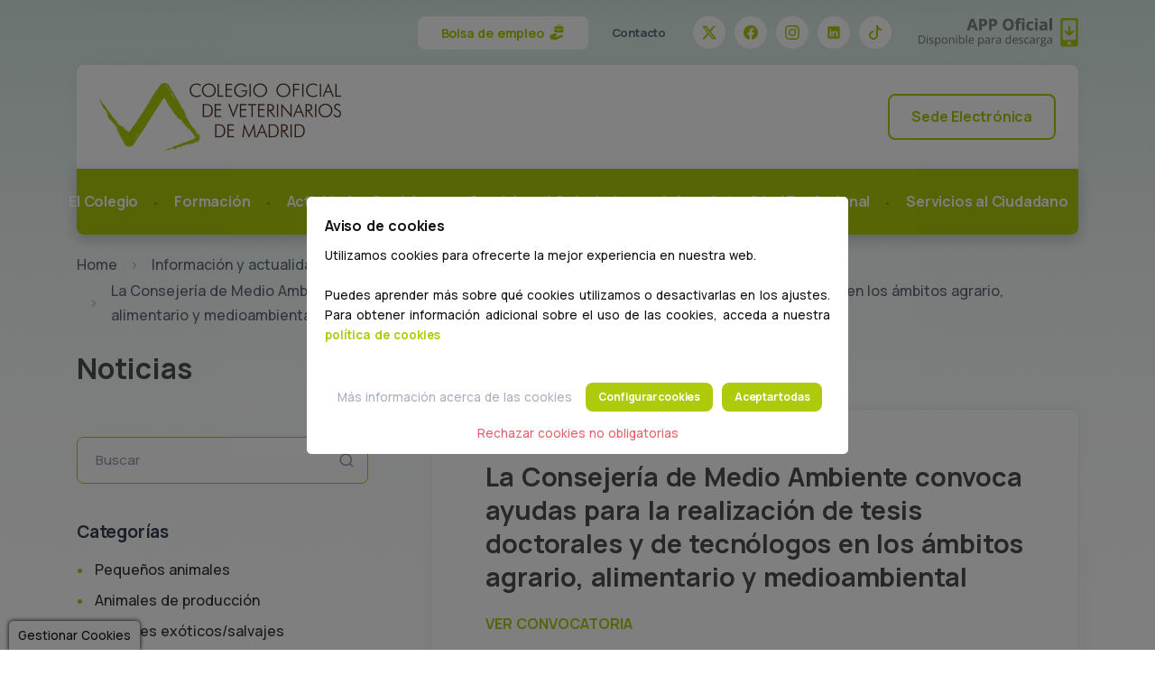

--- FILE ---
content_type: text/html; charset=UTF-8
request_url: https://www.colvema.org/noticia/11140
body_size: 9365
content:
<!DOCTYPE html>
<html lang="es">

<head>
    <meta charset="utf-8">
    <meta name="viewport" content="width=device-width, initial-scale=1.0">
    <meta name="description" content="Página web del Colegio de Veterinarios de Madrid. Acceso para colegiados e información general sobre centros veterinarios de Madrid">
    <meta name="keywords" content="COLVEMA, Colegio de Veterinarios de Madrid, colegiados, veterinarios, Madrid">
    <meta name="author" content="Websdirect S.L.">
    <title>COLVEMA - Colegio Oficial de Veterinarios de Madrid</title>
    <link rel="icon" href="https://www.colvema.org/favicon_colvema.ico">
    <link rel="apple-touch-icon" href="https://www.colvema.org/favicon_colvema.ico">
    <link rel="apple-touch-icon-precomposed" href="https://www.colvema.org/favicon_colvema.ico">
    <link rel="shortcut icon" href="https://www.colvema.org/favicon_colvema.ico">
    <link rel="stylesheet" href="https://www.colvema.org/css/plugins.css">
	<link href="https://www.colvema.org/libraries/sweetalert2/dist/sweetalert2.min.css" rel="stylesheet">
    <link rel="stylesheet" href="https://www.colvema.org/css/style.css">
    <link rel="stylesheet" href="https://www.colvema.org/css/public.css">
    <link rel="stylesheet" href="https://www.colvema.org/css/colors/green.css">
    <link rel="stylesheet" href="https://www.colvema.org/css/wd_cookies.css">

    <style>
	.post-content img {max-width: 100%; height: auto;}
</style>

    
</head>

<body>

    <div class="content-wrapper">
        <header class="wrapper">
	<nav class="navbar navbar-expand-lg extended navbar-light navbar-bg-light caret-none">
		<div class="container flex-lg-column">
			<div class="topbar d-flex flex-row w-100 justify-content-between align-items-center">
				<div class="navbar-brand d-inline d-lg-none"><a href="https://www.colvema.org/"
						title="ir a pantalla de inicio"><img src="https://www.colvema.org/img/logo.png" alt="Logo de colvema"
							class="d-none d-sm-block"><img src="https://www.colvema.org/img/logo_peq.png"
							alt="Logo de colvema" class="d-block d-sm-none"></a></div>
				<div class="navbar-other ms-auto">
					<ul class="navbar-nav flex-row align-items-center">
						<li class="nav-item d-none d-lg-block me-2">
							<a class="btn btn-light fs-14 text-primary py-1" href="https://www.colvema.org/empleo-ofertas">
								Bolsa de empleo
								<img src="https://www.colvema.org/img/empleador.svg" style="width:18px;" class="ms-1" />
							</a>
						</li>
						<li class="nav-item d-none d-lg-block py-5"><a class="nav-link fs-13 text-body"
								href="https://www.colvema.org/contacto">Contacto</a></li>
						<li class="nav-item d-none d-lg-block ms-6"><a href="https://twitter.com/COLVEMA"
								class="btn btn-circle btn-sm btn-blanco" title="Twitter" target="_blank">
								<svg xmlns="http://www.w3.org/2000/svg" width="16" height="16" fill="currentColor"
									class="bi bi-twitter-x" viewBox="0 0 16 16">
									<path
										d="M12.6.75h2.454l-5.36 6.142L16 15.25h-4.937l-3.867-5.07-4.425 5.07H.316l5.733-6.57L0 .75h5.063l3.495 4.633L12.601.75Zm-.86 13.028h1.36L4.323 2.145H2.865z" />
								</svg>
							</a></li>
						<li class="nav-item d-none d-lg-block ms-2"><a href="https://fb.me/veterinariosCM"
								class="btn btn-circle btn-sm btn-blanco" title="Facebook" target="_blank">
								<svg xmlns="http://www.w3.org/2000/svg" width="16" height="16" fill="currentColor"
									class="bi bi-facebook" viewBox="0 0 16 16">
									<path
										d="M16 8.049c0-4.446-3.582-8.05-8-8.05C3.58 0-.002 3.603-.002 8.05c0 4.017 2.926 7.347 6.75 7.951v-5.625h-2.03V8.05H6.75V6.275c0-2.017 1.195-3.131 3.022-3.131.876 0 1.791.157 1.791.157v1.98h-1.009c-.993 0-1.303.621-1.303 1.258v1.51h2.218l-.354 2.326H9.25V16c3.824-.604 6.75-3.934 6.75-7.951" />
								</svg>
							</a></li>
						<li class="nav-item d-none d-lg-block ms-2"><a href="https://www.instagram.com/colvemadrid"
								class="btn btn-circle btn-sm btn-blanco" title="Instagram" target="_blank">
								<svg xmlns="http://www.w3.org/2000/svg" width="16" height="16" fill="currentColor"
									class="bi bi-instagram" viewBox="0 0 16 16">
									<path
										d="M8 0C5.829 0 5.556.01 4.703.048 3.85.088 3.269.222 2.76.42a3.9 3.9 0 0 0-1.417.923A3.9 3.9 0 0 0 .42 2.76C.222 3.268.087 3.85.048 4.7.01 5.555 0 5.827 0 8.001c0 2.172.01 2.444.048 3.297.04.852.174 1.433.372 1.942.205.526.478.972.923 1.417.444.445.89.719 1.416.923.51.198 1.09.333 1.942.372C5.555 15.99 5.827 16 8 16s2.444-.01 3.298-.048c.851-.04 1.434-.174 1.943-.372a3.9 3.9 0 0 0 1.416-.923c.445-.445.718-.891.923-1.417.197-.509.332-1.09.372-1.942C15.99 10.445 16 10.173 16 8s-.01-2.445-.048-3.299c-.04-.851-.175-1.433-.372-1.941a3.9 3.9 0 0 0-.923-1.417A3.9 3.9 0 0 0 13.24.42c-.51-.198-1.092-.333-1.943-.372C10.443.01 10.172 0 7.998 0zm-.717 1.442h.718c2.136 0 2.389.007 3.232.046.78.035 1.204.166 1.486.275.373.145.64.319.92.599s.453.546.598.92c.11.281.24.705.275 1.485.039.843.047 1.096.047 3.231s-.008 2.389-.047 3.232c-.035.78-.166 1.203-.275 1.485a2.5 2.5 0 0 1-.599.919c-.28.28-.546.453-.92.598-.28.11-.704.24-1.485.276-.843.038-1.096.047-3.232.047s-2.39-.009-3.233-.047c-.78-.036-1.203-.166-1.485-.276a2.5 2.5 0 0 1-.92-.598 2.5 2.5 0 0 1-.6-.92c-.109-.281-.24-.705-.275-1.485-.038-.843-.046-1.096-.046-3.233s.008-2.388.046-3.231c.036-.78.166-1.204.276-1.486.145-.373.319-.64.599-.92s.546-.453.92-.598c.282-.11.705-.24 1.485-.276.738-.034 1.024-.044 2.515-.045zm4.988 1.328a.96.96 0 1 0 0 1.92.96.96 0 0 0 0-1.92m-4.27 1.122a4.109 4.109 0 1 0 0 8.217 4.109 4.109 0 0 0 0-8.217m0 1.441a2.667 2.667 0 1 1 0 5.334 2.667 2.667 0 0 1 0-5.334" />
								</svg>
							</a></li>
						<li class="nav-item d-none d-lg-block ms-2"><a
								href="https://www.linkedin.com/school/colegio-oficial-de-veterinarios-de-madrid/?originalSubdomain=es"
								class="btn btn-circle btn-sm btn-blanco" title="LinkedIn" target="_blank">
								<svg xmlns="http://www.w3.org/2000/svg" width="16" height="16" fill="currentColor"
									viewBox="0 0 50 50">
									<path
										d="M41,4H9C6.24,4,4,6.24,4,9v32c0,2.76,2.24,5,5,5h32c2.76,0,5-2.24,5-5V9C46,6.24,43.76,4,41,4z M17,20v19h-6V20H17z M11,14.47c0-1.4,1.2-2.47,3-2.47s2.93,1.07,3,2.47c0,1.4-1.12,2.53-3,2.53C12.2,17,11,15.87,11,14.47z M39,39h-6c0,0,0-9.26,0-10 c0-2-1-4-3.5-4.04h-0.08C27,24.96,26,27.02,26,29c0,0.91,0,10,0,10h-6V20h6v2.56c0,0,1.93-2.56,5.81-2.56 c3.97,0,7.19,2.73,7.19,8.26V39z">
									</path>
								</svg>
							</a></li>
						<li class="nav-item d-none d-lg-block ms-2"><a
								href="https://www.tiktok.com/@colvema.veterinarios"
								class="btn btn-circle btn-sm btn-blanco" title="Tik Tok" target="_blank">
								<svg xmlns="http://www.w3.org/2000/svg" width="16" height="16" fill="currentColor"
									class="bi bi-tiktok" viewBox="0 0 16 16">
									<path
										d="M9 0h1.98c.144.715.54 1.617 1.235 2.512C12.895 3.389 13.797 4 15 4v2c-1.753 0-3.07-.814-4-1.829V11a5 5 0 1 1-5-5v2a3 3 0 1 0 3 3z" />
								</svg>
							</a></li>
						<li class="nav-item d-none d-lg-block ms-6"><a href="https://www.colvema.org/colvema-app"
								title="Descargar APP"><img src="https://www.colvema.org/img/btn_descargar_appc.png"
									id="btn-descargar-app"></a></li>
						<li class="nav-item d-lg-none">
							<button class="hamburger offcanvas-nav-btn"><span></span></button>
						</li>
					</ul>
				</div>
			</div>
			<div id="cabecera" class="rounded shadow">
				<div class="d-flex flex-row w-100 justify-content-between align-items-center d-none d-lg-flex"
					id="cabecera-sup">
					<div class="px-5">
						<div class="navbar-brand"><a href="https://www.colvema.org/" title="ir a pantalla de inicio"><img
									src="https://www.colvema.org/img/logo.png" alt="Logo de colvema"
									class="d-none d-sm-block"><img src="https://www.colvema.org/img/logo_peq.png"
									alt="Logo de colvema" class="d-block d-sm-none"></a></div>
					</div>
					<div class="px-5">
													<a class="btn btn-outline-primary openPopup" href="javascript:void(0);"
								data-href="https://www.colvema.org/pop/login">Sede Electrónica</a>
												</div>
				</div>
				<div
					class="navbar-collapse-wrapper bg-green text-white rounded-bottom d-flex flex-row align-items-center">
					<div class="navbar-collapse offcanvas offcanvas-nav offcanvas-start">
						<div class="offcanvas-header d-lg-none">
							<h3 class="text-white fs-30 mb-0">COLVEMA</h3>
							<button type="button" class="btn-close btn-close-white" data-bs-dismiss="offcanvas"
								aria-label="Close"></button>
						</div>
						<div class="offcanvas-body d-flex flex-column h-100">
							<ul class="navbar-nav">
								<li class="nav-item dropdown">
									<a class="nav-link dropdown-toggle text-white" href="#" title="El Colegio"
										data-bs-toggle="dropdown">El Colegio</a>
									<div class="dropdown-menu dropdown-lg">
										<div class="dropdown-lg-content">
											<div>
												<ul class="list-unstyled">
													<li><a class="dropdown-item"
															href="https://www.colvema.org/junta-de-gobierno"
															title="Junta de Gobierno">Junta de Gobierno</a></li>
													<li><a class="dropdown-item"
															href="https://www.colvema.org/presidentes-de-honor"
															title="Presidentes de Honor">Presidentes de Honor</a></li>
													<li><a class="dropdown-item" href="https://www.colvema.org/comisiones"
															title="Comisiones (composición)">Comisiones
															(composición)</a></li>
													<li><a class="dropdown-item" href="https://www.colvema.org/historia"
															title="Historia">Historia</a></li>
													<li><a class="dropdown-item"
															href="https://www.colvema.org/departamentos-del-colegio"
															title="Departamentos del colegio">Departamentos del
															colegio</a></li>
													<li><a class="dropdown-item"
															href="https://www.colvema.org/portal-de-transparencia"
															title="Portal de transparencia">Portal de transparencia</a>
													</li>
												</ul>
											</div>
											<div>
												<ul class="list-unstyled">
													<li><a class="dropdown-item"
															href="https://canal-denuncias.colvema.org/"
															title="Canal de denuncias" target="_blank">Canal de
															denuncias</a></li>
													<li><a class="dropdown-item"
															href="https://www.colvema.org/sede-e-instalaciones"
															title="Sede e instalaciones">Sede e instalaciones</a></li>
													<li><a class="dropdown-item" href="https://www.colvema.org/asociaciones"
															title="Asociaciones">Asociaciones</a></li>
													<li><a class="dropdown-item"
															href="https://www.colvema.org/profesion-veterinaria"
															title="La profesión veterinaria">La profesión
															veterinaria</a></li>
													<li><a class="dropdown-item"
															href="https://www.colvema.org/fundacion-animal-hub"
															title="Fundación COLVEMA">Fundación COLVEMA</a></li>
													<li><a class="dropdown-item"
															href="https://www.colvema.org/certificaciones-de-calidad"
															title="Certificaciones de Calidad">Certificaciones de
															Calidad</a></li>
												</ul>
											</div>
											<div>
												<ul class="list-unstyled">
													<li><a class="dropdown-item" href="https://www.colvema.org/estatutos"
															title="Estatutos">Estatutos</a></li>
													<li><a class="dropdown-item"
															href="https://www.colvema.org/codigo-deontologico"
															title="Código deontológico">Código deontológico</a></li>
													<li><a class="dropdown-item" href="https://www.colvema.org/carne-joven"
															title="Carné joven">Carné joven</a></li>
													<li><a class="dropdown-item"
															href="https://www.colvema.org/memoria-de-actividad"
															title="Memoria de actividad">Memoria de actividad</a></li>
													<li><a class="dropdown-item"
															href="https://www.colvema.org/memoria-economica"
															title="Memoria económica"><i class="uil uil-lock"></i>
															Memoria económica</a></li>
													<li><a class="dropdown-item"
															href="https://www.colvema.org/acta-asamblea-general"
															title="Acta Asamblea General"><i class="uil uil-lock"></i>
															Acta Asamblea General</a></li>
												</ul>
											</div>
										</div>
									</div>
								</li>
								<li class="nav-item">
									<a class="nav-link text-white" href="https://www.colvema.org/formacion"
										title="Formación">Formación</a>
								</li>
								<li class="nav-item">
									<a class="nav-link text-white" href="https://www.colvema.org/actividades-sociales"
										title="Actividades Sociales">Actividades Sociales</a>
								</li>
								<li class="nav-item">
									<a class="nav-link text-white" href="https://www.colvema.org/servicios-al-colegiado"
										title="Servicios al Colegiado">Servicios al Colegiado</a>
								</li>
								<li class="nav-item">
									<a class="nav-link text-white"
										href="https://www.colvema.org/informacion-y-actualidad-profesional"
										title="Información y Actualidad Profesional">Info. y Actualidad Profesional</a>
								</li>
								<li class="nav-item">
									<a class="nav-link text-white" href="https://www.colvema.org/servicios-al-ciudadano"
										title="Servicios al Ciudadano">Servicios al Ciudadano</a>
								</li>

																	<li class="nav-item">
										<a class="mt-5 btn btn-primary d-block d-lg-none"
											href="https://www.colvema.org/oficina-virtual" title="Sede Electrónica">Sede
											Electrónica</a>
									</li>
																</ul>
						</div>
					</div>
				</div>
			</div>
		</div>
	</nav>
</header>

<div class="modal fade" id="modal-recoverPass" tabindex="-1">
	<div class="modal-dialog modal-dialog-centered modal-sm">
		<div class="modal-content text-center">
			<div class="modal-body">
				<button type="button" class="btn-close" data-bs-dismiss="modal" aria-label="Close"></button>
				<h2 class="mb-3 text-start">Renovar Contraseña</h2>
				<p class="lead mb-6 text-start">Introduce tu correo de acceso a la Sede Electrónica</p>
				<form class="text-start mb-3">
					<div class="form-floating mb-4">
						<input type="email" class="form-control" placeholder="Email" name="email" id="recoverEmail">
						<label for="recoverEmail">Email</label>
					</div>
					<a class="btn btn-primary rounded-pill btn-login w-100 mb-2">Renovar</a>
				</form>

			</div>
		</div>
	</div>
</div>    
    <div class="container">
  <nav aria-label="breadcrumb">
    <ol class="breadcrumb mb-0 mt-4">
      <li class="breadcrumb-item"><a href="https://www.colvema.org/">Home</a></li>
      <li class="breadcrumb-item"><a href="https://www.colvema.org/informacion-y-actualidad-profesional">Información y actualidad profesional</a></li>
      <li class="breadcrumb-item"><a href="https://www.colvema.org/noticias">Noticias</a></li>
      <li class="breadcrumb-item active" aria-current="page">La Consejería de Medio Ambiente convoca ayudas para la realización de tesis doctorales y de tecnólogos en los ámbitos agrario, alimentario y medioambiental</li>
    </ol>
  </nav>
</div>
<section class="wrapper">
      <div class="container py-5">
	  		<h2 class="display-5 mb-5">Noticias</h2>
        	<div class="row gx-lg-8 gx-xl-12">
				<div class="col-lg-8 order-lg-2">
					<div class="blog single">
						<div class="card">
							<div class="card-body">
								<div class="classic-view">
									<article class="post">
										<div class="post-content mb-5">
											<h2 class="h1 mb-4">La Consejería de Medio Ambiente convoca ayudas para la realización de tesis doctorales y de tecnólogos en los ámbitos agrario, alimentario y medioambiental</h2>
											<h3 class="h3 mb-4"></h3>
											<p>
	<a href="http://www.bocm.es/boletin/CM_Orden_BOCM/2018/10/29/BOCM-20181029-20.PDF" target="_blank"><strong>VER CONVOCATORIA</strong></a></p>
										</div>
										<!-- /.post-content -->
																					<div class="post-footer d-md-flex flex-md-row justify-content-md-between align-items-center mt-8">
												<div>
													<ul class="list-unstyled tag-list mb-0">
														<li><a href="https://www.colvema.org/noticias?id_seccion=166&page=1" class="btn btn-soft-ash btn-sm rounded-pill mb-0">Alimentación/Seg. Alimentaria</a></li>
													</ul>
												</div>
											</div>
																					
									</article>
								</div>
							</div>
						</div>
					</div>
				</div>
				<aside class="col-lg-4 sidebar mt-8 mt-lg-6">
					<div class="widget">
					<form class="search-form" action="https://www.colvema.org/noticias">
						<div class="form-floating mb-0">
						<input id="search-form" name="titulo" type="text" class="form-control" placeholder="Buscar">
						<label for="search-form">Buscar</label>
						</div>
					</form>
					<!-- /.search-form -->
					</div>
					<div class="widget">
					<h4 class="widget-title mb-3">Categorías</h4>
					<ul class="unordered-list bullet-primary text-reset">
						<li><a href="https://www.colvema.org/noticias?id_seccion=1&page=1">Pequeños animales</a></li><li><a href="https://www.colvema.org/noticias?id_seccion=34&page=1">Animales de producción</a></li><li><a href="https://www.colvema.org/noticias?id_seccion=67&page=1">Animales exóticos/salvajes</a></li><li><a href="https://www.colvema.org/noticias?id_seccion=100&page=1">Investigación</a></li><li><a href="https://www.colvema.org/noticias?id_seccion=133&page=1">General</a></li><li><a href="https://www.colvema.org/noticias?id_seccion=166&page=1">Alimentación/Seg. Alimentaria</a></li><li><a href="https://www.colvema.org/noticias?id_seccion=199&page=1">Equidos</a></li><li><a href="https://www.colvema.org/noticias?id_seccion=232&page=1">Colegio/Institucional</a></li><li><a href="https://www.colvema.org/noticias?id_seccion=265&page=1">Universidad</a></li><li><a href="https://www.colvema.org/noticias?id_seccion=298&page=1">Medio Ambiente</a></li><li><a href="https://www.colvema.org/noticias?id_seccion=331&page=1">Salud</a></li><li><a href="https://www.colvema.org/noticias?id_seccion=364&page=1">Espectáculos Taurinos</a></li><li><a href="https://www.colvema.org/noticias?id_seccion=397&page=1">Gripe Aviar</a></li><li><a href="https://www.colvema.org/noticias?id_seccion=463&page=1">Medicamentos/Productos sanitarios</a></li><li><a href="https://www.colvema.org/noticias?id_seccion=496&page=1">Agricultura</a></li><li><a href="https://www.colvema.org/noticias?id_seccion=529&page=1">Bienestar Animal</a></li><li><a href="https://www.colvema.org/noticias?id_seccion=562&page=1">Nueva Gripe (AH1N1)</a></li><li><a href="https://www.colvema.org/noticias?id_seccion=628&page=1">Virus Schmallenberg (VSB)</a></li><li><a href="https://www.colvema.org/noticias?id_seccion=694&page=1">Interés para Ciudadanos</a></li><li><a href="https://www.colvema.org/noticias?id_seccion=727&page=1">Formación/Pequeños Animales</a></li><li><a href="https://www.colvema.org/noticias?id_seccion=760&page=1">Conferenciasa / Mesas redondas</a></li><li><a href="https://www.colvema.org/noticias?id_seccion=826&page=1">COVID-19</a></li><li><a href="https://www.colvema.org/noticias?id_seccion=859&page=1">Servicios colegiales</a></li><li><a href="https://www.colvema.org/noticias?id_seccion=892&page=1">Formación/Animales de producción</a></li><li><a href="https://www.colvema.org/noticias?id_seccion=925&page=1">Formación/Seguridad Alimentaria</a></li><li><a href="https://www.colvema.org/noticias?id_seccion=958&page=1">Formación/General</a></li><li><a href="https://www.colvema.org/noticias?id_seccion=991&page=1">Colegio/Eventos sociales</a></li><li><a href="https://www.colvema.org/noticias?id_seccion=1024&page=1">Formación/Équidos</a></li><li><a href="https://www.colvema.org/noticias?id_seccion=1057&page=1">Colegio/Comunicación</a></li><li><a href="https://www.colvema.org/noticias?id_seccion=1090&page=1">Colegio/Actividades Sociales</a></li>					</ul>
					</div>
				</aside>
			</div>
   		</div>
    </section>

    </div>

    <footer class="bg-dark">
	<div class="container py-7">
		<div class="row gx-lg-0 gy-6">
			<div class="col-lg-3">
				<div class="widget fs-13">
					<h6 class="mb-1 text-white fs-14">El colegio</h6>
					<ul class="mb-1">
						<li><a href="https://www.colvema.org/junta-de-gobierno" class="text-ash" title="Junta de Gobierno">Junta de Gobierno</a></li>
						<li><a href="https://www.colvema.org/historia" class="text-ash" title="Historia">Historia</a></li>
						<li><a href="https://www.colvema.org/sede-e-instalaciones" class="text-ash" title="Sede e instalaciones">Sede e instalaciones</a></li>
						<li><a href="https://www.colvema.org/asociaciones" class="text-ash" title="Asociaciones">Asociaciones</a></li>
						<li><a href="https://www.colvema.org/departamentos-del-colegio" class="text-ash" title="Departamentos del colegio">Departamentos del colegio</a></li>
						<li><a href="https://www.colvema.org/profesion-veterinaria" class="text-ash" title="La profesión veterinaria">La profesión veterinaria</a></li>
					</ul>
					<hr class="my-2">
					<ul>
						<li><a href="https://www.colvema.org/aviso-legal" class="text-ash" title="Aviso legal">Aviso legal</a></li>
						<li><a href="https://www.colvema.org/politica-de-privacidad" class="text-ash" title="Política de privacidad">Política de privacidad</a></li>
						<li><a href="https://www.colvema.org/politica-de-cookies" class="text-ash" title="Política de cookies">Política de cookies</a></li>
						<li><a href="https://canal-denuncias.colvema.org/" target="_blank" class="text-ash" title="Canal de denuncias">Canal de denuncias</a></li>
					</ul>
				</div>
			</div>
			<div class="col-lg-3">
				<div class="widget fs-13">
					<h6 class="mb-1 text-white fs-14">Servicios al ciudadano</h6>
					<ul class="mb-1">
						<li><a href="https://www.colvema.org/registro-de-colegiados-de-madrid" class="text-ash" title="Registro de colegiados de Madrid">Registro de colegiados de Madrid</a></li>
						<li><a href="https://www.colvema.org/servicios-veterinarios-en-madrid" class="text-ash" title="Clínicas veterinarias de Madrid">Clínicas veterinarias de Madrid</a></li>
						<li><a href="https://www.colvema.org/registro-de-sociedades-profesionales" class="text-ash" title="Registro de sociedades profesionales">Registro de sociedades profesionales</a></li>
						<li><a href="https://www.riacmadrid.org/" target="_blank" class="text-ash" title="Registro de Identificación de Animales de Compañía (RIAC)">Registro de Identificación de Animales de Compañía (RIAC)</a></li>
						<li><a href="https://www.colvema.org/legislacion" class="text-ash" title="Legislación">Legislación</a></li>
						<li><a href="https://www.colvema.org/tramites-para-viajar-con-animales" class="text-ash" title="Tramites para viajar con animales">Tramites para viajar con animales</a></li>
						<li><a href="https://www.colvema.org/reclamaciones" class="text-ash" title="Reclamaciones">Reclamaciones</a></li>
						<li><a href="https://www.colvema.org/servicios-al-ciudadano" class="text-ash" title="Servicio de Atención al ciudadano">Servicio de Atención al ciudadano</a></li>
						<li><a href="https://www.colvema.org/vacunaciones-en-animales-de-compania" class="text-ash" title="Vacunaciones en pequeños animales">Vacunaciones en pequeños animales</a></li>
						<li><a href="https://www.colvema.org/identificacion-de-animales-de-compania" class="text-ash" title="Identificación">Identificación</a></li>
						<li><a href="https://www.colvema.org/consejos-del-veterinario" class="text-ash" title="Consejos del veterinario">Consejos del veterinario</a></li>
						<li><a href="https://www.colvema.org/oficina-virtual/servicios-colegiado/descargar-certificado-colegiado" class="text-ash" title="Certificado Veterinario Oficial Digital">Certificado Veterinario Oficial Digital</a></li>
						<li><a href="https://www.colvema.org/empleo-ofertas" class="text-ash" title="Bolsa de empleo">Bolsa de empleo</a></li>
					</ul>
				</div>
			</div>
			<div class="col-lg-3">
				<div class="widget fs-13">
					<h6 class="mb-1 text-white fs-14">Información y actualidad profesional</h6>
					<ul class="mb-1">
						<li><a href="https://www.colvema.org/noticias" class="text-ash" title="Noticias">Noticias</a></li>
						<li><a href="https://www.colvema.org/revista-profesion-veterinaria" class="text-ash" title="Revista Profesional Veterinario">Revista "Profesional Veterinario"</a></li>
						<li><a href="https://www.colvema.org/profesion-veterinaria" class="text-ash" title="Boletín Profesional Veterinario">Boletín Profesional Veterinario</a></li>
						<li><a href="https://www.masterenseguridadalimentaria.com/" target="_blank" class="text-ash" title="Master en Seguridad Alimentaria">Master en Seguridad Alimentaria</a></li>
						<li><a href="https://www.colvema.org/agenda-actividades-y-evento" class="text-ash" title="Agenda actividades y eventos">Agenda actividades y eventos</a></li>
						<li><a href="https://www.colvema.org/norma-de-gestion-de-calidad" class="text-ash" title="Norma de gestión de calidad">Norma de gestión de calidad</a></li>
						<li><a href="https://www.colvema.org/folletos-divulgativos" class="text-ash" title="Folletos divulgativos">Folletos divulgativos</a></li>
						<li><a href="https://www.colvema.org/enlaces-de-interes" class="text-ash" title="Enlaces de interés">Enlaces de interés</a></li>
					</ul>
				</div>
			</div>
			<div class="col-lg-3">
				<div class="widget fs-13">
					<div class="d-flex flex-row mb-5">
						<div>
							<div class="icon text-primary fs-28 me-4 mt-n1"> <img src="https://www.colvema.org/img/ico_aenor.gif" alt="Certificado Aenor" /> </div>
						</div>
						<div>
						<h6 class="mb-1 text-white fs-14">Servicios con la certificación Aenor:</h6>
							<ul class="mb-5 text-ash">
								<li>Comisión Deontológica</li>
								<li>Sistema de Inspección de Explotaciones Ganaderas</li>
								<li>Registro de Identificación de Animales de Companía y Équidos</li>
								<li>Departamento de Formación</li>
								<li>Atención de colegiados y público</li>
							</ul>

							<nav class="nav social text-end">
								<a href="http://twitter.com/COLVEMA" title="Twitter Colvema" target="_blank" class="btn btn-circle btn-sm btn-twitter">
									<svg xmlns="http://www.w3.org/2000/svg" width="16" height="16" fill="currentColor" class="bi bi-twitter-x" viewBox="0 0 16 16">
										<path d="M12.6.75h2.454l-5.36 6.142L16 15.25h-4.937l-3.867-5.07-4.425 5.07H.316l5.733-6.57L0 .75h5.063l3.495 4.633L12.601.75Zm-.86 13.028h1.36L4.323 2.145H2.865z"/>
									</svg>
								</a>
								<a href="http://fb.me/veterinariosCM" title="Facebook Colvema" target="_blank" class="btn btn-circle btn-sm btn-facebook">
									<i class="uil uil-facebook-f"></i>
								</a>
								<a href="http://www.instagram.com/colvemadrid" title="Instagram Colvema" target="_blank" class="btn btn-circle btn-sm btn-dribbble">
									<i class="uil uil-dribbble"></i>
								</a>
								<a href="https://www.tiktok.com/@colvema.veterinarios" title="Tik Tok Colvema" target="_blank" class="btn btn-circle btn-sm btn-dark border-1 border-light">
									<svg xmlns="http://www.w3.org/2000/svg" width="16" height="16" fill="currentColor" class="bi bi-tiktok" viewBox="0 0 16 16">
									<path d="M9 0h1.98c.144.715.54 1.617 1.235 2.512C12.895 3.389 13.797 4 15 4v2c-1.753 0-3.07-.814-4-1.829V11a5 5 0 1 1-5-5v2a3 3 0 1 0 3 3z"/>
									</svg>
								</a>
							</nav>

						</div>
					</div>

					<p class="text-white mb-1">Colvema APP Descargala ahora:</p>
					<a href="https://apps.apple.com/app/id1457710680" class="btn btn-ash btn-sm btn-icon btn-icon-start rounded mx-1 mb-1" title="Descargar APP para IOS" target="_blank">
						<i class="uil uil-apple"></i> App Store
					</a>
					<a href="https://play.google.com/store/apps/details?id=es.colvema" class="btn btn-ash btn-sm btn-icon btn-icon-start rounded mx-1 mb-1" title="Descargar APP para android" target="_blank">
						<i class="uil uil-google-play"></i> Google Play
					</a>
					
				</div>
			</div>
		</div>
	</div>
	<!-- /.container -->
</footer>
<div class="progress-wrap">
	<svg class="progress-circle svg-content" width="100%" height="100%" viewBox="-1 -1 102 102">
		<path d="M50,1 a49,49 0 0,1 0,98 a49,49 0 0,1 0,-98" />
	</svg>
</div>

<div id="cookies-fixed" onclick="openCookieMsg()">
	Gestionar Cookies
</div>
<div id="cookies">
	<div class="container">
		<div class="cookieContainer" id="cookieWelcome">
			
			<div class="cookieMsg">
				<h5>Aviso de cookies</h5>
				Utilizamos cookies para ofrecerte la mejor experiencia en nuestra web.<br><br>
				Puedes aprender más sobre qué cookies utilizamos o desactivarlas en los ajustes. Para obtener información adicional sobre el uso de las cookies, acceda a nuestra <strong><a href="https://www.colvema.org/politica-de-cookies" target="_blank">política de cookies</a></strong><br><br>
			</div>
			<div class="cookieFooter">
				<a href="https://www.colvema.org/politica-de-cookies" target="_blank" class="text-secondary ms-2 mb-2 me-2" style="font-size: 10pt;">Más información acerca de las cookies</a>
				<button type="button" class="btn btn-cookies btn-primary" onclick="configCookies();">Configurar cookies</button>
				<button type="button" class="btn btn-cookies btn-primary" onclick="PonerCookies(true);">Aceptar todas</button>
				<div>
					<a href="javascript:;" target="_blank" class="text-danger ms-2 mb-2 me-2" onclick="PonerCookies(false, true);" style="font-size: 10pt;">Rechazar cookies no obligatorias</a>
				</div>
			</div>
		</div>
	
		<div class="cookieContainer" id="cookieConfig" style="display: none;">
			
			<div class="cookieMsg">
				<h5>Configura las cookies</h5>
				Este sitio web utiliza cookies para mejorar su experiencia mientras navega por el sitio web. A continuación detallamos las cookies que se utilizan y su clasificación
			</div>
			<div class="cookieSelector">
				<table class="table">
					<thead>
						<tr>
							<th>Tipo</th>
							<th>Cookies</th>
							<th></th>
						</tr>
					</thead>
					<tbody>
						<tr>
							<td style="text-wrap: nowrap;">Necesarias <span onclick="jQuery('#info_necesarias').toggle(); jQuery(this).toggleClass('rotate-180');" class="infoCookie"><svg style="width: 14px;" xmlns="http://www.w3.org/2000/svg" viewBox="0 0 24 24" fill="currentColor"><path d="M11.9999 13.1714L16.9497 8.22168L18.3639 9.63589L11.9999 15.9999L5.63599 9.63589L7.0502 8.22168L11.9999 13.1714Z"></path></svg></span></td>
							<td>cookieWD_78Dcl90aCV, ci_session</td>
							<td style="text-align: center;">
								<span style="color: #888; margin: auto;">Obligatorio</span>
							</td>
						</tr>
						<tr>
							<td colspan="3" style="display: none;" id="info_necesarias">Correcto funcionamiento de la página sin las cuales el site podría presentar errores y no corresponder a las necesidades del usuario.<br>
								<div class="cookie-description">
									<div class="cookie-desc-line">
										<b>Cookie</b>
										<span>cookieWD_78Dcl90aCV</span>
									</div>
									<div class="cookie-desc-line">
										<b>Duración</b>
										<span>1 año</span>
									</div>
									<div class="cookie-desc-line">
										<b>Descripción</b>
										<span>Establecemos esta cookie para recordar las preferencias de consentimiento de los usuarios, de modo que se respeten sus preferencias en las siguientes visitas a este sitio. No recoge ni almacena ninguna información personal sobre los visitantes del sitio.</span>
									</div>
								</div>
								<div class="cookie-description">
									<div class="cookie-desc-line">
										<b>Cookie</b>
										<span>ci_session</span>
									</div>
									<div class="cookie-desc-line">
										<b>Duración</b>
										<span>2 horas</span>
									</div>
									<div class="cookie-desc-line">
										<b>Descripción</b>
										<span>Cookie necesaria para el correcto funcionamiento del site.</span>
									</div>
								</div>
							</td>
						</tr>
						<tr>
							<td style="text-wrap: nowrap;">Analíticas <span onclick="jQuery('#info_analiticas').toggle(); jQuery(this).toggleClass('rotate-180');" class="infoCookie"><svg style="width: 14px;" xmlns="http://www.w3.org/2000/svg" viewBox="0 0 24 24" fill="currentColor"><path d="M11.9999 13.1714L16.9497 8.22168L18.3639 9.63589L11.9999 15.9999L5.63599 9.63589L7.0502 8.22168L11.9999 13.1714Z"></path></svg></span></td>
							<td>_ga, _ga_*, _gat, _gid, _fbp</td>
							<td style="text-align: center;">
								<div class="cookie-toggle">
									<input id="check-analitica" class="cookie-toggler" type="checkbox" value="analiticas"/>
									<label></label>
								</div>
							</td>
						</tr>
						<tr>
							<td colspan="3" style="display: none;" id="info_analiticas">Recoger información sobre la navegación de los usuarios por el sitio con el fin de conocer el origen de las visitas y otros datos similares a nivel estadístico. No obtiene datos de los nombres o apellidos de los usuarios ni la dirección postal concreta desde donde se conectan.<br>
								<div class="cookie-description">
									<div class="cookie-desc-line">
										<b>Cookie</b>
										<span>_ga</span>
									</div>
									<div class="cookie-desc-line">
										<b>Duración</b>
										<span>1 año, 1 mes y 4 días</span>
									</div>
									<div class="cookie-desc-line">
										<b>Descripción</b>
										<span>Registra una identificación única que se utiliza para generar datos estadísticos acerca de cómo utiliza el visitante el sitio web.</span>
									</div>
								</div>
								<div class="cookie-description">
									<div class="cookie-desc-line">
										<b>Cookie</b>
										<span>_ga_*</span>
									</div>
									<div class="cookie-desc-line">
										<b>Duración</b>
										<span>1 año, 1 mes y 4 días</span>
									</div>
									<div class="cookie-desc-line">
										<b>Descripción</b>
										<span>Google utiliza esta cookie para contabilizar las visitas a la página.</span>
									</div>
								</div>
								<div class="cookie-description">
									<div class="cookie-desc-line">
										<b>Cookie</b>
										<span>_gat</span>
									</div>
									<div class="cookie-desc-line">
										<b>Duración</b>
										<span>1 minuto</span>
									</div>
									<div class="cookie-desc-line">
										<b>Descripción</b>
										<span>Lee y filtra peticiones de bots</span>
									</div>
								</div>
								<div class="cookie-description">
									<div class="cookie-desc-line">
										<b>Cookie</b>
										<span>_gid</span>
									</div>
									<div class="cookie-desc-line">
										<b>Duración</b>
										<span>1 día</span>
									</div>
									<div class="cookie-desc-line">
										<b>Descripción</b>
										<span>Google utiliza esta cookie para contabilizar las visitas a la página.</span>
									</div>
								</div>
								<div class="cookie-description">
									<div class="cookie-desc-line">
										<b>Cookie</b>
										<span>_fbp</span>
									</div>
									<div class="cookie-desc-line">
										<b>Duración</b>
										<span>3 meses</span>
									</div>
									<div class="cookie-desc-line">
										<b>Descripción</b>
										<span>Facebook utiliza esta cookie para almacenar y realizar un seguimiento de las visitas a través de sitios web.</span>
									</div>
								</div>
							</td>
						</tr>
						<tr>
							<td style="text-wrap: nowrap;">Publicitarias <span onclick="jQuery('#info_publicidad').toggle(); jQuery(this).toggleClass('rotate-180');" class="infoCookie"><svg style="width: 14px;" xmlns="http://www.w3.org/2000/svg" viewBox="0 0 24 24" fill="currentColor"><path d="M11.9999 13.1714L16.9497 8.22168L18.3639 9.63589L11.9999 15.9999L5.63599 9.63589L7.0502 8.22168L11.9999 13.1714Z"></path></svg></span></td>
							<td>_ttp, li_sugr, bcookie, bscookie</td>
							<td style="text-align: center;">
								<div class="cookie-toggle">
									<input id="check-publicidad" class="cookie-toggler" type="checkbox" value="publicidad"/>
									<label></label>
								</div>
							</td>
						</tr>
						<tr>
							<td colspan="3" style="display: none;" id="info_publicidad">Las cookies de publicidad permiten a través de la gestión de la publicidad almacenar información del comportamiento a través de la observación de hábitos, estudiando los accesos y formando un perfil de preferencias del usuario, para ofrecer publicidad relacionada con los intereses de su perfil.<br>
								<div class="cookie-description">
									<div class="cookie-desc-line">
										<b>Cookie</b>
										<span>_ttp</span>
									</div>
									<div class="cookie-desc-line">
										<b>Duración</b>
										<span>1 año y 24 días</span>
									</div>
									<div class="cookie-desc-line">
										<b>Descripción</b>
										<span>TikTok establece esta cookie para rastrear y mejorar el rendimiento de las campañas publicitarias, así como para personalizar la experiencia del usuario.</span>
									</div>
								</div>
								<div class="cookie-description">
									<div class="cookie-desc-line">
										<b>Cookie</b>
										<span>li_sugr</span>
									</div>
									<div class="cookie-desc-line">
										<b>Duración</b>
										<span>3 meses</span>
									</div>
									<div class="cookie-desc-line">
										<b>Descripción</b>
										<span>LinkedIn configura esta cookie para recopilar datos sobre el comportamiento del usuario para optimizar el sitio web y hacer que los anuncios en el sitio web sean más relevantes.</span>
									</div>
								</div>
								<div class="cookie-description">
									<div class="cookie-desc-line">
										<b>Cookie</b>
										<span>bcookie</span>
									</div>
									<div class="cookie-desc-line">
										<b>Duración</b>
										<span>1 año</span>
									</div>
									<div class="cookie-desc-line">
										<b>Descripción</b>
										<span>LinkedIn establece esta cookie desde los botones para compartir y las etiquetas publicitarias de LinkedIn para reconocer las ID del navegador.</span>
									</div>
								</div>
								<div class="cookie-description">
									<div class="cookie-desc-line">
										<b>Cookie</b>
										<span>bscookie</span>
									</div>
									<div class="cookie-desc-line">
										<b>Duración</b>
										<span>1 año</span>
									</div>
									<div class="cookie-desc-line">
										<b>Descripción</b>
										<span>LinkedIn configura esta cookie para almacenar las acciones realizadas en el sitio web.</span>
									</div>
								</div>
							</td>
						</tr>
					</tbody>
				</table>
			</div>
			<div class="cookieFooter">
				<a href="https://www.colvema.org/politica-de-cookies" target="_blank" class="text-secondary ms-2 mb-2 me-2" style="font-size: 10pt;">Más información acerca de las cookies</a>
				<button type="button" class="btn btn-cookies btn-secondary" onclick="configCookies();">Volver atrás</a>
				<button type="button" class="btn btn-cookies btn-primary" onclick="PonerCookies();">Guardar</a>
			</div>
		</div>
	</div>
</div>

<!-- Cookies 2024 -->

<div class="modal fade" id="modalGeneral" tabindex="-1">
  <div class="modal-dialog modal-dialog-centered modal-sm">
    <div class="modal-content">
      <div class="modal-body">
      </div>
    </div>
  </div>
</div>

<div class="modal fade" id="modalGeneralLg" tabindex="-1">
  <div class="modal-dialog modal-dialog-centered modal-lg">
    <div class="modal-content">
        <div class="modal-header py-3 border-bottom">
			<h5 class="modal-title mb-0"></h5>
		</div>
        <div class="modal-body py-4">
        </div>
    </div>
  </div>
</div>
  
    <script src="https://www.colvema.org/js/plugins.js"></script>
    <script src="https://www.colvema.org/js/theme.js"></script>
    <script src="https://www.colvema.org/js/jquery-3.7.1.min.js"></script>
	<script src="https://www.colvema.org/libraries/sweetalert2/dist/sweetalert2.min.js"></script>
	<script src="https://www.colvema.org/js/wd.js?v=1"></script>
    <script src="https://maps.googleapis.com/maps/api/js?key=AIzaSyB3y_ulayCl7OM7CA1d5xIhAyi4zM2uDeA&sensor=false&callback=Function.prototype" type="text/javascript"></script>

    <script>

		$( document ).ready(function() {
			
            $('.openPopup').on('click',function(){
                var dataURL = $(this).attr('data-href');
                cargarModal(dataURL);
            });
            $('.openPopupLg').on('click',function(){
                var dataURL = $(this).attr('data-href');
                var dataTitle = $(this).attr('data-title');
                $('#modalGeneralLg .modal-header .modal-title').html(dataTitle);
                cargarModalLg(dataURL);
            });

		});

        let myModal = new bootstrap.Modal(document.getElementById("modalGeneral"), {});
        let myModalLg = new bootstrap.Modal(document.getElementById("modalGeneralLg"), {});

        function cargarModal(dataURL) {
            $('#modalGeneral .modal-body').load(dataURL,function(){
                myModal.show();
            });
        }
        function cargarModalLg(dataURL) {
            $('#modalGeneralLg .modal-body').load(dataURL,function(){
                myModalLg.show();
            });
        }
	</script>

    
    
</body>

</html>

--- FILE ---
content_type: text/css
request_url: https://www.colvema.org/css/public.css
body_size: 1628
content:
:root {
  --bs-orange: #ffeb98;
  --bs-orange-rgb: 255, 235, 152;
  --text-orange: #ffeb98;
  
  --bs-darker-orange: #fed758;
  --bs-darker-orange-rgb: 254, 215, 88;
  --text-darker-orange: #fed758;

  --bs-sky: #96d1d4;
  --bs-sky-rgb: 150, 209, 212;
  --text-sky: #96d1d4;

  --bs-aqua:#d6eae1;
  --bs-aqua-rgb: 214, 235, 226;
  --text-aqua: #d6eae1;
  
  --bs-green: #afca0b;
  --bs-green-rgb: 175, 202, 11;
  --text-green: #afca0b;
  
  --bs-brown: #4b2a1f;
  --bs-brown-rgb: 75, 42, 31;
  --text-brown: #4b2a1f;

  --hover-gray: #ededed;

  --default-radius: 0.4rem;

  --h1-color: #504f51;
  --default-color: #333333;
}
  
.bg-darker-orange {
  --bs-bg-opacity: 1;
  background-color: rgba(var(--bs-darker-orange-rgb),var(--bs-bg-opacity))!important;
}
  
.bg-aqua {
  --bs-bg-opacity: 1;
  background-color: rgba(var(--bs-aqua-rgb),var(--bs-bg-opacity))!important;
}
  
.border-darker-orange {
  border-color: rgba(var(--bs-darker-orange-rgb))!important;
}
  
.border-sky {
  border-color: rgba(var(--bs-sky-rgb))!important;
}

.text-orange {
  color: var(--text-orange) !important;
}
.text-darker-orange {
  color: var(--text-darker-orange) !important;
}
.text-sky {
  color: var(--text-sky) !important;
}
.text-aqua {
  color: var(--text-aqua) !important;
}
.text-green {
  color: var(--text-green) !important;
}
.text-brown {
  color: var(--text-brown) !important;
}
.text-default {
  color: var(--default-color) !important;
}

h1, h2, .h1, .h2 {
  color: var(--h1-color);
}

body {
  color: var(--default-color);
  background: url(../img/fnd_public.png) repeat-x top #FFF;
}
.form-control:focus {
  border-color:var(--bs-green);
}

.navbar-stick:not(.navbar-dark) {
  box-shadow: 0 0 1.25rem rgba(30,34,40,.2);
}

.navbar-other .nav-item>.nav-link:before {
  display:none!important;
}

#cabecera {
  background-color: #FFF;
  width: 100%;
}
.navbar-stick #cabecera {
  background-color: var(--bs-green);
  box-shadow: none!important;
}

.navbar-stick #cabecera-sup {
  display:none!important;
}

.navbar-stick {
  background-color: #FFF!important;
}

.dropdown-item {
  border-radius: var(--default-radius);
}
.dropdown-item:hover {
  background-color: var(--hover-gray);
}

.btn-blanco {
  background-color: #FFF;
  color: var(--bs-green);
}

.btn-blanco:hover {
  background-color: var(--bs-green);
  color: #FFF;
}

.form-control, .form-select {
  border: 1px solid var(--bs-green);
}

#btn-descargar-app {
  width: 177px;
}

.social.social-muted a:not(.btn-circle):not([class*=link-]) i {
  color:#FFF!important;
}
.card-destacado {
  min-height: 250px;
  background-repeat: no-repeat;
  background-size: cover;
  cursor: pointer;
}
.card-destacado>div {
  background-color: rgba(0, 0, 0, 0.5);
}
.celda-home  {
  background-color: #FFF;
  cursor: pointer;
  height: 225px;
}
.celda-home a {
  color: var(--bs-brown);
}
.celda-home img {
  max-width: 70px;
  margin-bottom: 1rem;
}
.curso-destacado {
  flex: 1 1;
  height: 100%;
  color: #ffffff;
  background-size: cover;
}
.curso-destacado-1 {
  border-radius: 0;
}
.curso-destacado-1 > div {
  background-color: rgba(109, 217, 221, 0.8);
}
.curso-destacado-2 {
  border-radius: 0;
}
.curso-destacado-2 > div {
  background-color: rgba(221, 191, 109, 0.8);
}

.servicio {
  color: var(--bs-body-color);
  display: flex;
  flex-wrap: nowrap;
}
.servicio-icon {
  height: 50px;
  width: 50px;
  min-width: 50px;
  display: flex;
  align-items: center;
  justify-content: center;
  border-radius: 0.5rem;
  margin-right: 0.5rem;
}
.servicio-icon > i {
  font-size: 20pt;
  color: #fff;
}

.cuadro-destacado {
  flex: 1 1;
  background-color: #FFF;
  height: 225px;
  border: 2px solid !important;
  border-color: rgba(var(--bs-green-rgb)) !important;
  border-radius: 0.4rem !important;
  box-shadow: 0 0 1.25rem rgba(30,34,40,.04)!important;
  max-width: 225px;
  min-width: 175px;
  margin: 0.25rem;
  padding: 1rem;
  position: relative;
  display: flex;
  flex-flow: column;
  align-items: center;
  justify-content: center;
}
.cuadro-destacado > i {
  margin-top: -20px;
  color: var(--bs-green);
  font-size: 60px;
  text-align: center;
}

.cuadro-destacado > span {
  color: var(--bs-brown);
  font-size: 16px;
  text-align: center;
}

.banner-home {
  height: 80px;
  width: 310px;
  background-repeat: no-repeat;
  background-size: cover;
  box-shadow: 0 0 1.25rem rgba(30,34,40,.04)!important;
  margin: 0.25rem;
}

@media (min-width: 992px) {
  .navbar-nav>.nav-item>.nav-link {
    position: relative;
  }

  .navbar-nav>.nav-item+.nav-item>.nav-link:before {
    content: "";
    display: block;
    position: absolute;
    width: 3px;
    height: 3px;
    top: 50%;
    left: -2px;
    background: rgba(0, 0, 0, 0.25);
    border-radius: 50%;
  }
  .navbar-expand-lg.extended .navbar-collapse-wrapper, .navbar-expand-lg.fancy .navbar-collapse-wrapper {
    box-shadow: 0 0.25rem 0.75rem rgba(30,34,40,.2);
  }
  .navbar-expand-lg.extended:not(.extended-alt) .navbar-brand {
    padding-top: 1rem;
    padding-bottom: 1rem;
  }

  .navbar-stick {
    background-color: var(--bs-green)!important;
  }

  .navbar-expand-lg .offcanvas-nav {
    flex-direction: column;
  }

  .navbar-expand-lg.extended .navbar-collapse-wrapper, .navbar-expand-lg.fancy .navbar-collapse-wrapper {
    border-radius: 0;
  }

  
}


@media (min-width: 1400px){
  .curso-destacado-1 {
    border-radius: .4rem 0 0 .4rem;
  }
  .curso-destacado-2 {
    border-radius: 0 .4rem .4rem 0;
  }
}
.celda-mapa-home {
  background-size: cover;
}
.btn-home-sectoriales {
  background-size: cover;
}

.capa_imagen_celdas {
  height:120px;
  background-size:cover;
  border-top-left-radius:8px;
  border-top-right-radius:8px;
}
.is-checked { color:var(--text-green)!important ;}

.logo-riac-home { max-width: 200px;}

.img-servicios { max-width: 30px;}

@media (min-width: 992px) and (max-width: 1200px) {
  .navbar-nav>.nav-item>.nav-link {
    font-size: 0.7rem;
  }
}

--- FILE ---
content_type: text/css
request_url: https://www.colvema.org/css/wd_cookies.css
body_size: 1077
content:

/* Cookies 2024 */

#cookies-fixed {
	display: block;
	position: fixed;
	left: 10px;
	bottom: 0;
	border-top-left-radius: 5px;
	border-top-right-radius: 5px;
	z-index: 909;
	background-color: #fff;
	box-shadow: 0px 0px 5px 0px #000;
	color: #121212;
	font-size: 10pt;
	padding: 5px 10px;
	cursor: pointer;
}

#cookies {
	display:none;
  position:fixed;
  left:0px;
  right:0px;
  bottom:0px;
	top: 0;
  background-color: rgba(0, 0, 0, 0.5);
  z-index:99999;
}
#cookies .container {
	margin: 0;
  width: 100%;
	max-width: 100%;
	padding: 15px;
	height: 100%;
	display: flex;
	justify-content: center;
	align-items: center;
}

.cookieContainer {
	max-height: 100%;
	overflow: auto;
	display: flex;
	flex-flow: column;
	align-items: stretch;
	padding:20px 20px 10px 20px;
  width:100%;
	max-width: 600px;
	background-color: #fff;
	position: relative;
	border-radius: 5px;
}

.cookieClose {
	display: flex;
	align-items: center;
	justify-content: center;
	height: 30px;
	width: 30px;
	position: absolute;
	right: 5px;
	top: 5px;
	border-radius: 100%;
	color: #fff;
	cursor: pointer;
	background-color: #121212;
}
.cookieMsg {
	display: block;
	text-align: justify;
	color: #121212;
	font-size: 10pt;
	margin-bottom: 20px;
}
.cookieMsg > h5 {
	max-width: calc(100% - 35px);
	margin-top: 0 !important;
	color: #121212;
	font-size: 12pt;
	font-weight: bold;
}
.cookieMsg > span {
	color: #121212;
	font-size: 11pt;
}
.btn-cookies {
  --bs-btn-padding-y: 0.2rem;
  --bs-btn-padding-x: 0.6rem;
  --bs-btn-font-size: 0.6rem;
  --bs-btn-border-radius: 0.4rem;
}
.cookieFooter {
	display: flex;
	flex-flow: row;
	flex-wrap: wrap;
	align-items: center;
	justify-content: center;
}
.cookieFooter button {
	margin: 0 5px 10px 5px;
}
#cookieConfig {
	display: none;
}
.infoCookie {
	cursor: pointer;
}
.cookieSelector > table {
	font-size: 10pt;
	color: #000000;
}

.cookie-toggle {
  display: flex;
  width: fit-content;
  position: relative;
  box-sizing: border-box;
  margin: auto;
}
.cookie-toggle input[type="checkbox"] {
  position: absolute;
	margin: 0;
  left: 0;
  top: 0;
  z-index: 10;
  width: 100%;
  height: 100%;
  cursor: pointer;
  opacity: 0;
}
.cookie-toggle label {
  position: relative;
  display: flex;
  align-items: center;
  box-sizing: border-box;
	box-shadow: none !important;
}
.cookie-toggle label:before {
  content: '';
  width: 48px;
  height: 25px;
  position: relative;
  display: inline-block;
  background: #FFF;
  border-radius: 28px;
  border: 2px solid #afca0b;
  box-sizing: border-box;
  transition: 0.2s ease-in;
}
.cookie-toggle label:after {
  content: '';
  position: absolute;
  width: 17px;
  height: 17px;
  border-radius: 50%;
  left: 4px;
  top: 4px;
  z-index: 2;
  background: #afca0b;
  box-sizing: border-box;
  transition: 0.2s ease-in;
}
.cookie-toggle input[type="checkbox"]:checked + label:before {
  background: #afca0b;
}
.cookie-toggle input[type="checkbox"]:checked + label:after {
  left: 28px;
  background: #FFF;
}
.cookie-description {
  width: 100%;
  margin-top: 10px;
  border-radius: 5px;
  background-color: #f7f9f7;
  padding: 10px;
  display: flex;
  flex-flow: column;
  align-items: stretch;
  font-size: 9pt;
}
.cookie-desc-line {
  display: flex;
  flex-wrap: nowrap;
  margin-bottom: 5px;
}
.cookie-desc-line:last-child {
  margin-bottom: 0;
}
.cookie-desc-line>b {
  min-width: 80px;
}
.rotate-180>svg {
  transform: rotate(180deg);
}

--- FILE ---
content_type: image/svg+xml
request_url: https://www.colvema.org/img/empleador.svg
body_size: 1314
content:
<svg xmlns="http://www.w3.org/2000/svg" version="1.1" xmlns:xlink="http://www.w3.org/1999/xlink" width="512" height="512" x="0" y="0" viewBox="0 0 64 64" style="enable-background:new 0 0 512 512" xml:space="preserve"><g><path d="M54.32 41.77c-.97-.47-2.07-.53-3.08-.16l-22.43 8.22-4.08-3.27 6.31-2.35c1.08-.4 1.91-1.25 2.27-2.31.4-1.1.28-2.3-.33-3.3-.6-1-1.61-1.66-2.77-1.82l-7.29-1c-1.51-.2-3.04.15-4.31.99l-6.28 4.17H6.45c-.55 0-1 .44-1 1v13.8c0 .44.29.82.71.95l16 4.89c.91.28 1.85.42 2.78.42 1.42 0 2.83-.32 4.13-.95l25.22-12.21a3.973 3.973 0 0 0 2.22-3.55 3.936 3.936 0 0 0-2.19-3.52zM53.47 7.92h-5.43V5.04C48.04 3.37 46.68 2 45 2h-9c-1.67 0-3.04 1.36-3.04 3.04v2.88h-5.43c-2.8 0-5.07 2.28-5.07 5.08v3.22l2 .47 12.1 2.9v-.44c0-1.11.9-2.01 2.02-2.01h3.85c1.11 0 2.02.9 2.02 2.01v.43l12.1-2.89 2-.47V13c0-2.8-2.28-5.08-5.08-5.08zm-7.43 0H34.96V5.04c0-.57.46-1.04 1.04-1.04h9c.57 0 1.04.46 1.04 1.04z" fill="#afca0b" opacity="1" data-original="#000000"></path><path d="M44.45 21.64v2.31c0 1.12-.91 2.02-2.02 2.02h-3.85c-1.12 0-2.02-.9-2.02-2.02v-2.31l-12.1-2.9-2-.47v8.98c0 2.8 2.27 5.07 5.07 5.07h25.94c2.8 0 5.08-2.27 5.08-5.07v-8.98l-2 .47z" fill="#afca0b" opacity="1" data-original="#000000"></path><path d="M42.45 19.15h-3.89v4.8l3.87.02z" fill="#afca0b" opacity="1" data-original="#000000"></path></g></svg>

--- FILE ---
content_type: text/javascript
request_url: https://www.colvema.org/js/wd.js?v=1
body_size: 1226
content:
function runApp() {
    $('tr[data-url]').each(function () {
        if ($(this).attr("data-url") != '') {
            if (!$(this).hasClass('evnt-loaded')) {
                $(this).addClass('evnt-loaded');
                $(this).addClass('c-pointer');

                // default values
                var blank = false;
                // --------------
                if ($(this).attr("data-blank")) {
                    if ($(this).attr("data-blank") == 'true') {
                        blank = true;
                    } else {
                        blank = false;
                    }
                }
                $(this).on('click', function(e) {
                    e.preventDefault();
                    if (blank) {
                        window.open($(this).attr("data-url"), '_blank');
                    } else {
                        location.href=$(this).attr("data-url");
                    }
                    return false;
                });
            }
        }
    });
}

function getCookie(c_name){
	var c_value = document.cookie;
	var c_start = c_value.indexOf(" " + c_name + "=");
	if (c_start == -1){
		c_start = c_value.indexOf(c_name + "=");
	}
	if (c_start == -1){
		c_value = null;
	}else{
		c_start = c_value.indexOf("=", c_start) + 1;
		var c_end = c_value.indexOf(";", c_start);
		if (c_end == -1){
			c_end = c_value.length;
		}
		c_value = unescape(c_value.substring(c_start,c_end));
	}
	return c_value;
}

function setCookie(c_name,value,exdays){
	var exdate=new Date();
	exdate.setDate(exdate.getDate() + exdays);
	var c_value=escape(value) + ((exdays==null) ? "" : "; expires="+exdate.toUTCString()+"; path=/");
	document.cookie=c_name + "=" + c_value;
}

function configCookies() {
	jQuery('#cookieWelcome').toggle();
	jQuery('#cookieConfig').toggle();
}

function closeCookieMsg() {
	document.getElementById("cookies").style.display="none";
	document.body.style.overflow="auto";
}

function openCookieMsg() {
	document.getElementById("cookies").style.display="block";
	document.body.style.overflow="hidden";
}

function PonerCookies(all = false, soloInternal = false){
	var strCookie = 'internal';
	if (soloInternal == false) {
		if (all) {
			strCookie += ',analiticas,publicidad';
		} else {
			jQuery('.cookie-toggler:checked').each(function(i) {
				strCookie += ','+jQuery(this).val();
			});
		}
	}
	setCookie('cookieWD_78Dcl90aCV',strCookie,365);

	closeCookieMsg();
    location.reload();
}

$(document).ready(function(){
    runApp();

	saltarCookies = 0;

	const params = new Proxy(new URLSearchParams(window.location.search), {
		get: (searchParams, prop) => searchParams.get(prop),
	});

	let vieneapp = params.app;
	if (vieneapp!=null && vieneapp==1) {
		saltarCookies = 1
	}

    if(saltarCookies==0 && getCookie('cookieWD_78Dcl90aCV')==null && location.pathname != '/politica-de-cookies'){
		// bloqueamos todos los iframes
		$('iframe').remove();
		openCookieMsg();
	} else {
		var analiticas = false;
		var publicidad = false;
		var cookieValue = getCookie('cookieWD_78Dcl90aCV');
		cookieValue.split(",").forEach(function (val) {
			$('.cookie-toggler').each(function(i) {
				if ($(this).val() == 'analiticas') {
					analiticas = true;
				}
				if ($(this).val() == 'publicidad') {
					publicidad = true;
				}
				if ($(this).val() == val) {
					$(this).prop("checked", true);
				}
			});
		});
		//TODO Comentar con Adrian esto
		if (!analiticas || !publicidad) {
			//$('iframe').remove();
		}
	}
});